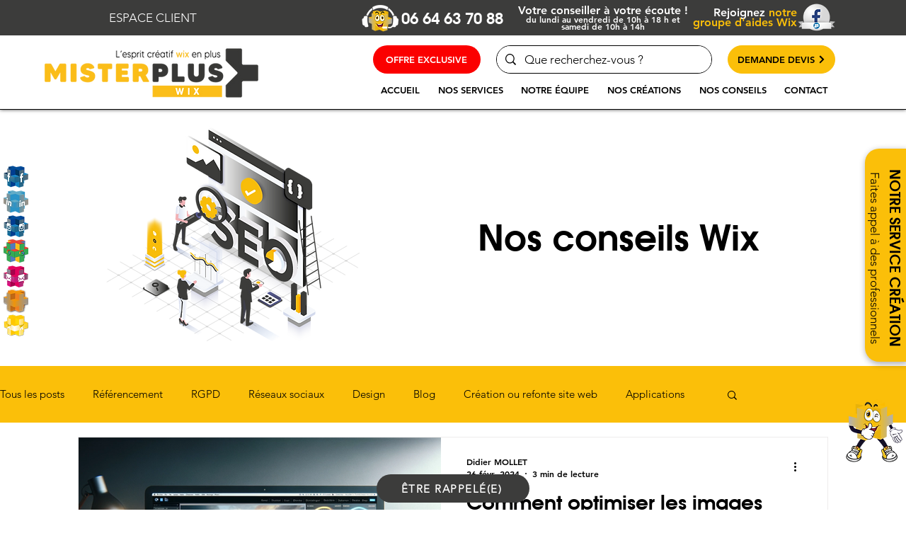

--- FILE ---
content_type: application/x-javascript
request_url: https://www.neowauk.com/EventProvider/rrh/domaincheck/alreadytried12fetch$c6876$0.7216237983588918,expires=Tue,%2003%20Mar%202026%2006:16:23%20GMTkidi06a1e8f0-68a6-4f0b-84be-39ed87a4fe8d$%20$%20$%20~www.misterpluswix.comn1w9blogn1w9tagsn1w9optimisation-d-images$%20$%20@dsquestionvalue$undefined$displayonpage$0.9404204156793194?callback=checkfordisplay
body_size: 131
content:
checkfordisplay({})

--- FILE ---
content_type: text/javascript
request_url: https://www.neowauk.com/EventProvider/wix_c687606a1e8f0-68a6-4f0b-84be-39ed87a4fe8d.js
body_size: 2724
content:
/*<script src="http://ajax.googleapis.com/ajax/libs/jquery/1.11.1/jquery.min.js"></script>
<script type="text/JavaScript" src="https://www.neowauk.com/EventProvider/EventProvider_src.js"></script>

<script type="text/javascript">

$(window).load(function() {

     fetcheventforcheckout("c64","nwshopify.myshopify.com","","","","",'');

    });
</script>*/

(function () {
	 
    function loadScript(url, callback) {
 
        var script = document.createElement("script")
        script.type = "text/javascript";
 
        if (script.readyState) { //IE
            script.onreadystatechange = function () {
                if (script.readyState == "loaded" || script.readyState == "complete") {
                    script.onreadystatechange = null;
                    callback();
                }
            };
        } else { //Others
            script.onload = function () {
                callback();
            };
        }
 
        script.src = url;
        document.getElementsByTagName("head")[0].appendChild(script);
    }
 
    loadScript("https://www.neowauk.com/EventProvider/EventProvider_src.js", function () {

var browserurl= window.location.href;     
         //jQuery loaded
         console.log('loaded');
         //document.write('<link rel="stylesheet" type="text/css" href="https://www.neowauk.com/WebSiteEventManager/pages/css/neowauk.css">')
         var divTagcss = document.createElement("div");
         divTagcss.id ="neowaukcss";
         divTagcss.innerHTML = '<link rel="stylesheet" type="text/css" href="https://www.neowauk.com/WebSiteEventManager/pages/css/neowauk.css">';
         document.body.appendChild(divTagcss);
 	var divTagInlinecss = document.createElement("div");
 	divTagInlinecss.id ="neowaukInLinecss";
         divTagInlinecss.innerHTML = '<style type = "text/css">.chrome input[type="radio"],.safari input[type="radio"]{display:compact;float:none;display:-webkit-inline-box;width: 10px;height: 10px;}.chrome input[type="radio"]:after,.safari input[type="radio"]:after{content:"";display:block;width: 8px;height: 8px;margin-top:-1px;} </style>';
         document.body.appendChild(divTagcss);

document.body.appendChild(divTagInlinecss);


         var divTag = document.createElement("div");
         divTag.id ="luckybox";
       divTag.style.zIndex = "99999";
    divTag.style.lineHeight = "1.2";
         document.body.appendChild(divTag);
 if(browserurl.indexOf("checkout") == -1 )
         fetcheventforcheckout("c6876","06a1e8f0-68a6-4f0b-84be-39ed87a4fe8d","","","","",''); 
 if(browserurl.indexOf("checkout") != -1 )
         fetcheventforcheckout("c6876","06a1e8f0-68a6-4f0b-84be-39ed87a4fe8d","","","","",''); 
    });
 
 
})();

//alert("in script");



